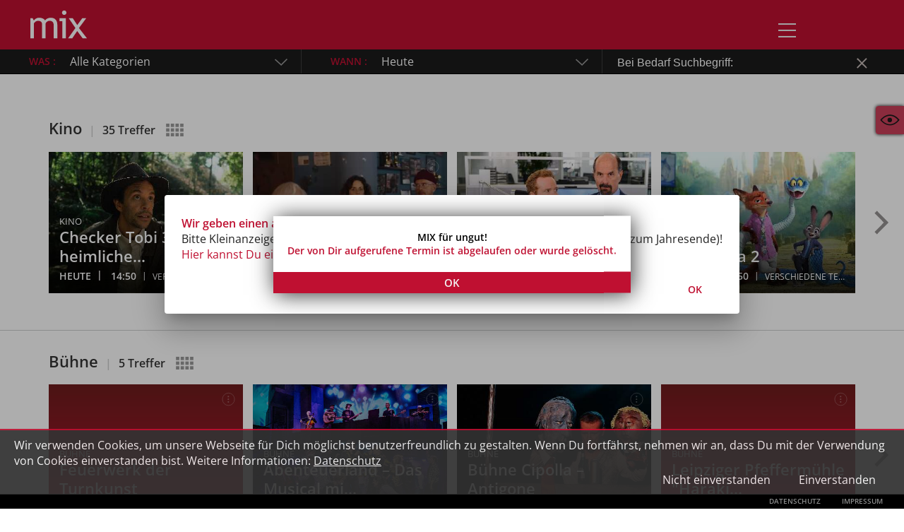

--- FILE ---
content_type: image/svg+xml
request_url: https://www.mix-online.de/assets/images/MIXICON_Down.svg
body_size: 66
content:
<svg id="MIXICON_down" xmlns="http://www.w3.org/2000/svg" viewBox="0 0 11.57 6.34"><defs><style>.cls-1{fill:none;stroke:#999;}</style></defs><title>MIXICON_Down</title><polyline class="cls-1" points="11.22 0.35 5.93 5.65 0.33 0.67"/></svg>

--- FILE ---
content_type: image/svg+xml
request_url: https://www.mix-online.de/assets/images/MIXICON_Ansicht.svg?a
body_size: 364
content:
<?xml version="1.0" encoding="utf-8"?>
<!-- Generator: Adobe Illustrator 21.0.2, SVG Export Plug-In . SVG Version: 6.00 Build 0)  -->
<svg version="1.1" id="mix-icon-view" xmlns="http://www.w3.org/2000/svg" xmlns:xlink="http://www.w3.org/1999/xlink" x="0px"
	 y="0px" viewBox="0 0 42.1 42.1" style="enable-background:new 0 0 42.1 42.1;" xml:space="preserve">
<style type="text/css">
	.st0{opacity:0.9;fill:#BF1031;}
	.st1{fill:#1A1A1A;}
</style>
<title>Ansicht Button</title>
<g>
	<g>
		<!-- <circle class="st0" cx="20.9" cy="20.9" r="20.5"/> -->
		<circle class="st1" cx="20.9" cy="20.9" r="3.2"/>
		<path class="st1" d="M21.2,13.2c-8.3,0-13.8,7.6-13.8,7.6s5.4,7.7,13.8,7.7c8.5,0,13.5-7.8,13.5-7.8S29.5,13.3,21.2,13.2z
			 M21.1,26.9c-7,0-11.5-6-11.5-6s4.6-6,11.5-5.9c7,0,11.2,5.9,11.2,5.9S28.2,26.9,21.1,26.9z"/>
	</g>
</g>
</svg>
